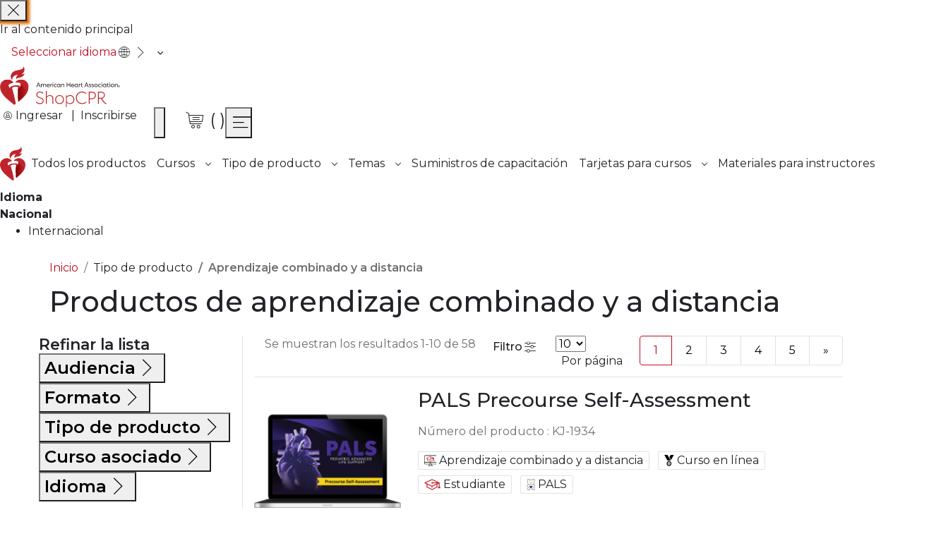

--- FILE ---
content_type: image/svg+xml
request_url: https://shopcpr.heart.org/es/_shopcpr-cdn_heart_org/pub/media/catalog/tagicons/student-manual.svg
body_size: 3251
content:
<?xml version="1.0" encoding="utf-8"?>
<!-- Generator: Adobe Illustrator 25.2.0, SVG Export Plug-In . SVG Version: 6.00 Build 0)  -->
<svg version="1.1" id="Layer_1" xmlns="http://www.w3.org/2000/svg" xmlns:xlink="http://www.w3.org/1999/xlink" x="0px" y="0px"
	 viewBox="0 0 500 500" style="enable-background:new 0 0 500 500;" xml:space="preserve">
<style type="text/css">
	.st0{fill:#010101;}
	.st1{fill:#FFFFFF;}
	.st2{fill:#C10E21;}
</style>
<path class="st0" d="M428.1-1.2h-309c-15.5,0-30.4,6.1-41.4,17.1S60.6,41.8,60.6,57.3v384.2c0,32.3,26.2,58.4,58.5,58.5h309.1
	c18.5,0,33.4-15,33.4-33.4V32.2C461.6,13.8,446.6-1.2,428.1-1.2z"/>
<path class="st1" d="M89.6,27.8c7.8-7.9,18.4-12.3,29.5-12.2h309.1c9.2,0,16.7,7.5,16.7,16.7v71.5c-5.1-3-10.8-4.6-16.7-4.6H119.1
	c-16.9-0.1-32-10.2-38.5-25.8C74.2,57.6,77.7,39.7,89.6,27.8L89.6,27.8z"/>
<path class="st1" d="M77.3,441.5V98.2c11,11.2,26.1,17.6,41.8,17.5h8.3v367.5h-8.3C96,483.3,77.4,464.6,77.3,441.5z"/>
<path class="st1" d="M444.9,466.6c0,9.2-7.5,16.7-16.7,16.7h-284V115.8h284c9.2,0,16.7,7.5,16.7,16.7V466.6z"/>
<path class="st0" d="M119.1,46h300.7c4.6,0,8.4-1.8,8.4-4.2s-3.7-4.2-8.4-4.2H119.1c-4.6,0-8.3,1.8-8.3,4.2S114.5,46,119.1,46z"/>
<path class="st2" d="M400.4,278.4h-16.6c-2.3-9.6-6-18.7-11.2-27l11.8-11.8c1.4-1.4,1.4-3.6,0-5l-25-25c-1.4-1.4-3.6-1.4-5,0
	l-11.8,11.8c-8.4-5.2-17.5-9-27-11.2v-16.6c0-1.9-1.6-3.5-3.5-3.5l0,0h-35.4c-2,0-3.5,1.6-3.5,3.5v16.6c-9.6,2.3-18.7,6-27,11.2
	l-11.8-11.8c-1.4-1.4-3.6-1.4-5,0l-25,25c-1.4,1.4-1.4,3.6,0,5l11.8,11.8c-5.2,8.3-8.9,17.5-11.2,27h-16.6c-1.9,0-3.5,1.6-3.5,3.5
	v35.4c0,2,1.6,3.5,3.5,3.5l0,0H205c2.3,9.6,6.1,18.7,11.2,27l-11.8,11.8c-1.4,1.4-1.4,3.6,0,5l25,25c1.4,1.3,3.6,1.3,5,0l11.8-11.8
	c8.4,5.2,17.5,9,27,11.2v16.6c0,2,1.6,3.5,3.5,3.5H312c2,0,3.5-1.6,3.5-3.5l0,0V389c9.6-2.3,18.7-6,27-11.2l11.8,11.8
	c1.4,1.4,3.6,1.4,5,0l25-25c1.4-1.4,1.4-3.6,0-5l-11.8-11.8c5.2-8.4,9-17.5,11.2-27h16.6c2,0,3.5-1.6,3.5-3.5V282
	C404,280,402.4,278.4,400.4,278.4z"/>
<path class="st1" d="M396.9,313.8H381c-1.7,0-3.1,1.2-3.5,2.8c-2.2,10.6-6.4,20.8-12.4,29.8c-0.9,1.4-0.7,3.3,0.5,4.5l11.3,11.3
	l-20,20l-11.3-11.3c-1.2-1.2-3-1.4-4.5-0.5c-9,6-19.2,10.2-29.8,12.4c-1.6,0.3-2.8,1.8-2.8,3.5v15.9h-28.3v-15.9
	c0-1.7-1.2-3.1-2.8-3.5c-10.6-2.2-20.8-6.4-29.8-12.4c-1.4-0.9-3.3-0.7-4.5,0.5l-11.3,11.3l-20-20l11.3-11.3c1.2-1.2,1.4-3,0.4-4.5
	c-6-9-10.2-19.2-12.4-29.8c-0.3-1.6-1.8-2.8-3.5-2.8h-15.9v-28.3h15.9c1.7,0,3.1-1.2,3.5-2.8c2.2-10.6,6.4-20.8,12.4-29.8
	c0.9-1.4,0.7-3.3-0.4-4.5l-11.3-11.3l20-20l11.3,11.3c1.2,1.2,3.1,1.4,4.5,0.4c9-6,19.2-10.2,29.8-12.4c1.6-0.3,2.8-1.8,2.8-3.5V197
	h28.3v16c0,1.7,1.2,3.1,2.8,3.5c10.6,2.2,20.8,6.4,29.8,12.4c1.4,0.9,3.3,0.7,4.5-0.4l11.3-11.3l20,20l-11.3,11.3
	c-1.2,1.2-1.4,3.1-0.5,4.5c6,9,10.2,19.2,12.4,29.8c0.3,1.6,1.8,2.8,3.5,2.8h15.9V313.8z"/>
<path class="st2" d="M295.4,260.8c-21.4,0-38.8,17.4-38.8,38.8s17.4,38.8,38.8,38.8s38.8-17.4,38.8-38.8S316.8,260.8,295.4,260.8
	L295.4,260.8z"/>
<path class="st1" d="M295.4,331.2c-17.5,0-31.7-14.2-31.7-31.7s14.2-31.7,31.7-31.7s31.7,14.2,31.7,31.7S312.9,331.2,295.4,331.2
	L295.4,331.2z"/>
<path class="st0" d="M119.1,77.2h300.7c4.6,0,8.4-1.8,8.4-4.2s-3.7-4.2-8.4-4.2H119.1c-4.6,0-8.3,1.8-8.3,4.2S114.5,77.2,119.1,77.2
	z"/>
</svg>


--- FILE ---
content_type: image/svg+xml
request_url: https://shopcpr.heart.org/es/_shopcpr-cdn_heart_org/pub/media/catalog/tagicons/cme.svg
body_size: 2419
content:
<?xml version="1.0" encoding="utf-8"?>
<!-- Generator: Adobe Illustrator 25.0.1, SVG Export Plug-In . SVG Version: 6.00 Build 0)  -->
<svg version="1.1" id="Layer_1" xmlns="http://www.w3.org/2000/svg" xmlns:xlink="http://www.w3.org/1999/xlink" x="0px" y="0px"
	 viewBox="0 0 16.94 13.75" style="enable-background:new 0 0 16.94 13.75;" xml:space="preserve">
<path d="M15.15,6.57c0.08,0.08,0.13,0.19,0.12,0.3c0,0.11-0.04,0.22-0.12,0.3C14.92,7.45,14.8,7.8,14.8,8.16
	c0,0.36,0.12,0.71,0.35,0.99c0.08,0.08,0.13,0.19,0.12,0.3c0,0.09-0.03,0.14-0.15,0.3c-0.3,0.32-0.41,0.78-0.3,1.21
	c0.08,0.28,0.21,0.54,0.37,0.78c-0.05-0.03-0.1-0.06-0.14-0.09c-0.35-0.26-0.78-0.41-1.23-0.43c-0.41-0.01-0.81,0.09-1.16,0.3
	c-0.19,0.12-0.4,0.18-0.62,0.17c-0.22,0.01-0.44-0.05-0.62-0.17c-0.35-0.21-0.76-0.31-1.16-0.3c-0.41-0.01-0.81,0.09-1.16,0.3
	c-0.19,0.12-0.4,0.18-0.62,0.17c-0.22,0.01-0.44-0.05-0.62-0.17c-0.35-0.21-0.75-0.31-1.16-0.3c-0.41-0.01-0.81,0.09-1.16,0.3
	c-0.19,0.12-0.4,0.18-0.62,0.17c-0.22,0.01-0.44-0.05-0.62-0.17c-0.35-0.21-0.76-0.31-1.17-0.3c-0.44,0.01-0.87,0.16-1.23,0.43
	L1.79,11.7c0.21-0.28,0.33-0.61,0.34-0.96c0-0.36-0.12-0.71-0.35-0.99c-0.1-0.13-0.12-0.17-0.12-0.3c0-0.13,0.02-0.17,0.12-0.3
	c0.23-0.28,0.35-0.63,0.35-0.99c0-0.36-0.12-0.71-0.35-0.99C1.71,7.11,1.66,7,1.67,6.88c0-0.11,0.04-0.22,0.12-0.3
	C2.02,6.31,2.14,5.96,2.14,5.6c0-0.36-0.12-0.71-0.35-0.99c-0.1-0.13-0.12-0.17-0.12-0.3c0-0.11,0.04-0.22,0.12-0.3
	c0.23-0.28,0.35-0.63,0.35-0.99C2.12,2.67,2,2.34,1.79,2.06C1.82,2.08,1.86,2.1,1.88,2.12c0.35,0.26,0.78,0.41,1.22,0.43
	c0.41,0.01,0.81-0.09,1.16-0.3c0.19-0.12,0.4-0.18,0.62-0.17c0.22-0.01,0.44,0.05,0.62,0.17c0.35,0.21,0.76,0.31,1.16,0.3
	c0.41,0.01,0.81-0.09,1.16-0.3c0.19-0.12,0.4-0.18,0.62-0.17C8.69,2.07,8.9,2.13,9.09,2.25c0.35,0.21,0.76,0.31,1.16,0.3
	c0.41,0.01,0.81-0.09,1.16-0.3c0.19-0.12,0.4-0.18,0.62-0.17c0.22-0.01,0.44,0.05,0.62,0.17c0.35,0.21,0.76,0.31,1.16,0.3
	c0.44-0.02,0.87-0.17,1.22-0.44c0.03-0.02,0.06-0.04,0.09-0.06c-0.21,0.28-0.33,0.61-0.34,0.96c0,0.36,0.12,0.71,0.35,0.99
	c0.1,0.13,0.12,0.17,0.12,0.3s-0.02,0.17-0.12,0.3c-0.23,0.28-0.35,0.63-0.35,0.99C14.8,5.94,14.92,6.29,15.15,6.57 M0,13.75h16.94
	V0H0V13.75z M12.41,4.83H4.01V5.9h8.39V4.83z M5.72,8.1h4.98V7.02H5.72V8.1z M12.41,7.95c-0.6,0-1.08,0.48-1.08,1.08l0,0
	c0,0.6,0.48,1.08,1.08,1.08c0,0,0,0,0,0c0.6,0,1.08-0.48,1.08-1.08c0,0,0,0,0,0C13.49,8.43,13.01,7.95,12.41,7.95"/>
</svg>


--- FILE ---
content_type: image/svg+xml
request_url: https://shopcpr.heart.org/es/_shopcpr-cdn_heart_org/pub/media/catalog/tagicons/online-exam.svg
body_size: 2651
content:
<?xml version="1.0" encoding="utf-8"?>
<!-- Generator: Adobe Illustrator 25.2.3, SVG Export Plug-In . SVG Version: 6.00 Build 0)  -->
<svg version="1.1" id="online-course1" xmlns="http://www.w3.org/2000/svg" xmlns:xlink="http://www.w3.org/1999/xlink" x="0px"
	 y="0px" viewBox="0 0 295.8 286" style="enable-background:new 0 0 295.8 286;" xml:space="preserve">
<style type="text/css">
	.st0{fill:none;stroke:#C10E21;stroke-width:3;stroke-miterlimit:10;}
	.st1{display:none;}
	.st2{font-family:'Arial-BoldMT';}
	.st3{font-size:24px;}
	.st4{fill:#707070;}
</style>
<g>
	<path id="Path_53" d="M290.9,198.4H4.9c-2.7,0-4.9-2.2-4.9-4.9V30.7C0,19.8,8.8,11,19.7,11h256.4c10.9,0,19.7,8.8,19.7,19.7v162.7
		C295.8,196.1,293.6,198.4,290.9,198.4z M9.9,188.5H286V30.7c0-5.4-4.4-9.9-9.9-9.9H19.7c-5.4,0-9.9,4.4-9.9,9.9L9.9,188.5z"/>
	<path id="Path_54" d="M276.1,237.8H19.7C8.8,237.8,0,229,0,218.1v-24.6c0-2.7,2.2-4.9,4.9-4.9h286c2.7,0,4.9,2.2,4.9,4.9v24.6
		C295.8,229,287,237.8,276.1,237.8z M9.9,198.4v19.7c0,5.4,4.4,9.9,9.9,9.9h256.4c5.4,0,9.9-4.4,9.9-9.9v-19.7H9.9z"/>
	<path id="Path_55" d="M162.7,218.1h-29.6c-2.7,0-4.9-2.2-4.9-4.9s2.2-4.9,4.9-4.9h29.6c2.7,0,4.9,2.2,4.9,4.9
		C167.6,215.9,165.4,218.1,162.7,218.1L162.7,218.1z"/>
	<path id="Path_58" d="M202.1,277.2H93.7c-2.7,0-4.9-2.2-4.9-4.9c0-2.7,2.2-4.9,4.9-4.9c16.4,0,24.7-11.6,24.7-34.5
		c0-2.7,2.2-4.9,4.9-4.9h49.3c2.7,0,4.9,2.2,4.9,4.9c0,22.9,8.3,34.5,24.7,34.5c2.7,0,4.9,2.2,4.9,4.9
		C207.1,275,204.9,277.2,202.1,277.2L202.1,277.2z M117.7,267.4h60.4c-6.1-6.7-9.6-16.7-10.4-29.6H128
		C127.3,250.6,123.8,260.7,117.7,267.4z"/>
</g>
<circle class="st0" cx="46.9" cy="55.7" r="8.6"/>
<text transform="matrix(1 0 0 1 69.3894 75.2487)" class="st1 st2 st3">A</text>
<circle class="st0" cx="46.9" cy="104.7" r="8.6"/>
<text transform="matrix(1 0 0 1 69.3894 122.3356)" class="st1 st2 st3">B</text>
<path class="st4" d="M244.7,60.9H105.2c-2.6,0-4.6-2.1-4.6-4.6v0c0-2.6,2.1-4.6,4.6-4.6h139.5c2.6,0,4.6,2.1,4.6,4.6v0
	C249.3,58.9,247.2,60.9,244.7,60.9z"/>
<path class="st4" d="M187.4,109.3h-82.3c-2.6,0-4.6-2.1-4.6-4.6v0c0-2.6,2.1-4.6,4.6-4.6h82.3c2.6,0,4.6,2.1,4.6,4.6v0
	C192,107.2,190,109.3,187.4,109.3z"/>
<circle class="st0" cx="46.6" cy="154.1" r="8.6"/>
<path class="st4" d="M218.1,158.8H104.9c-2.6,0-4.6-2.1-4.6-4.6v0c0-2.6,2.1-4.6,4.6-4.6h113.2c2.6,0,4.6,2.1,4.6,4.6v0
	C222.7,156.7,220.6,158.8,218.1,158.8z"/>
<text transform="matrix(1 0 0 1 70.0038 64.0009)" class="st2 st3">A</text>
<text transform="matrix(1 0 0 1 70.0038 112.9843)" class="st2 st3">B</text>
<text transform="matrix(1 0 0 1 70.0037 162.4639)" class="st2 st3">C</text>
</svg>


--- FILE ---
content_type: image/svg+xml
request_url: https://shopcpr.heart.org/es/_shopcpr-cdn_heart_org/pub/media/catalog/tagicons/instructor-manual.svg
body_size: 1584
content:
<?xml version="1.0" encoding="utf-8"?>
<!-- Generator: Adobe Illustrator 25.2.0, SVG Export Plug-In . SVG Version: 6.00 Build 0)  -->
<svg version="1.1" id="Layer_1" xmlns="http://www.w3.org/2000/svg" xmlns:xlink="http://www.w3.org/1999/xlink" x="0px" y="0px"
	 viewBox="0 0 144.5 154.4" style="enable-background:new 0 0 144.5 154.4;" xml:space="preserve">
<style type="text/css">
	.st0{fill:none;stroke:#707070;stroke-width:4;}
	.st1{fill:#C10E21;}
</style>
<path id="Path_74" class="st0" d="M130.2,118.5c-0.2-3.2-0.7-6.5-1.2-9.7c-0.6-3.3-1.4-6.6-2.4-9.8c-1-3.2-2.4-6.2-4-9.1
	c-1.6-2.9-3.7-5.6-6-7.9c-2.5-2.4-5.5-4.2-8.7-5.4c-3.5-1.4-7.3-2-11.1-2c-1.6,0-3.1,0.6-6,2.6c-1.8,1.2-3.9,2.5-6.3,4
	c-2.5,1.5-5.3,2.7-8.1,3.6c-6.4,2.1-13.4,2.1-19.8,0c-2.8-0.9-5.5-2.1-8.1-3.6c-2.3-1.5-4.4-2.9-6.3-4c-2.9-1.9-4.4-2.6-6-2.6
	c-3.8,0-7.5,0.6-11.1,2c-3.2,1.2-6.2,3.1-8.7,5.4c-2.4,2.3-4.4,5-6,7.9c-1.6,2.9-3,5.9-4,9.1c-1,3.2-1.8,6.4-2.4,9.8
	c-0.6,3.2-1,6.4-1.2,9.7c-0.2,2.9-0.3,6-0.3,9.1c0,8,2.5,14.5,7.6,19.3c5,4.7,11.5,7.1,19.5,7.1h73.9c8,0,14.5-2.4,19.5-7.1
	c5-4.8,7.6-11.3,7.6-19.3C130.5,124.5,130.4,121.4,130.2,118.5L130.2,118.5z"/>
<path id="Rectangle_2" class="st1" d="M118.5,117.5h20c3.3,0,6,2.7,6,6v24c0,3.3-2.7,6-6,6h-20c-3.3,0-6-2.7-6-6v-24
	C112.5,120.2,115.2,117.5,118.5,117.5z"/>
<path id="Path_73" class="st0" d="M66.5,73.5c9.3,0.1,18.3-3.6,24.8-10.3c6.7-6.5,10.4-15.5,10.3-24.8c0.1-9.3-3.6-18.3-10.3-24.8
	C77.6,0,55.4,0,41.7,13.6c0,0,0,0,0,0C35,20.1,31.3,29.1,31.4,38.4c-0.1,9.3,3.6,18.3,10.3,24.8C48.2,69.9,57.2,73.6,66.5,73.5z"/>
</svg>
